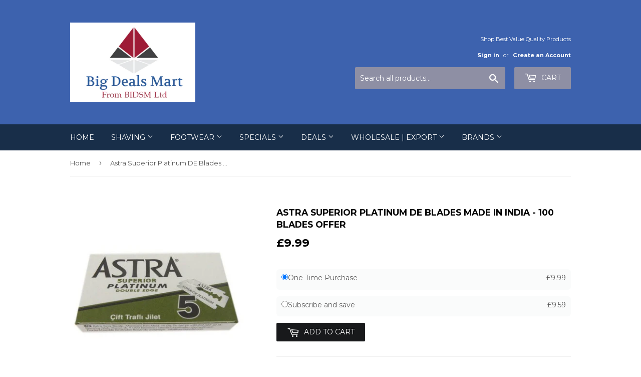

--- FILE ---
content_type: text/html; charset=utf-8
request_url: https://bigdealsmart.com/products/copy-of-astra-superior-platinum-de-blades-made-in-india-5000-blades
body_size: 15245
content:
<!doctype html>
<!--[if lt IE 7]><html class="no-js lt-ie9 lt-ie8 lt-ie7" lang="en"> <![endif]-->
<!--[if IE 7]><html class="no-js lt-ie9 lt-ie8" lang="en"> <![endif]-->
<!--[if IE 8]><html class="no-js lt-ie9" lang="en"> <![endif]-->
<!--[if IE 9 ]><html class="ie9 no-js"> <![endif]-->
<!--[if (gt IE 9)|!(IE)]><!--> <html class="no-touch no-js"> <!--<![endif]-->
<head> 
        <script src='//bigdealsmart.com/cdn/shop/t/5/assets/subscription-plan-selector-js.js?v=107938758641373201031678806001' defer='defer' ></script>
        <script id='sealoop_product' type='application/json'>
              {"id":7362476998703,"title":"Astra Superior Platinum DE Blades Made in INDIA - 100 Blades OFFER","handle":"copy-of-astra-superior-platinum-de-blades-made-in-india-5000-blades","description":"\u003cp\u003eAstra Superior Platinum Blades - Now made in INDIA P\u0026amp;G Factory.\u003c\/p\u003e\n\u003cp\u003eItem sold is 100 blades offer, item will be sent flat packed with outer cardboard.\u003c\/p\u003e","published_at":"2023-11-18T15:37:21+00:00","created_at":"2023-11-18T15:31:38+00:00","vendor":"Gillette","type":"Shaving","tags":["Gillette","Razor Blades"],"price":999,"price_min":999,"price_max":999,"available":true,"price_varies":false,"compare_at_price":null,"compare_at_price_min":0,"compare_at_price_max":0,"compare_at_price_varies":false,"variants":[{"id":41886436425775,"title":"Default Title","option1":"Default Title","option2":null,"option3":null,"sku":null,"requires_shipping":true,"taxable":false,"featured_image":null,"available":true,"name":"Astra Superior Platinum DE Blades Made in INDIA - 100 Blades OFFER","public_title":null,"options":["Default Title"],"price":999,"weight":0,"compare_at_price":null,"inventory_quantity":9,"inventory_management":"shopify","inventory_policy":"deny","barcode":null,"requires_selling_plan":false,"selling_plan_allocations":[{"price_adjustments":[{"position":1,"price":959}],"price":959,"compare_at_price":999,"per_delivery_price":959,"selling_plan_id":830799919,"selling_plan_group_id":"b572e08eeb2e96ae27812b452e7044bae578e371"},{"price_adjustments":[{"position":1,"price":979}],"price":979,"compare_at_price":999,"per_delivery_price":979,"selling_plan_id":830832687,"selling_plan_group_id":"b572e08eeb2e96ae27812b452e7044bae578e371"}]}],"images":["\/\/bigdealsmart.com\/cdn\/shop\/files\/1056_15e70d0b-941b-4cf7-a588-6ebae0d2e4b5.jpg?v=1700321973"],"featured_image":"\/\/bigdealsmart.com\/cdn\/shop\/files\/1056_15e70d0b-941b-4cf7-a588-6ebae0d2e4b5.jpg?v=1700321973","options":["Title"],"media":[{"alt":null,"id":25748964835375,"position":1,"preview_image":{"aspect_ratio":1.0,"height":485,"width":485,"src":"\/\/bigdealsmart.com\/cdn\/shop\/files\/1056_15e70d0b-941b-4cf7-a588-6ebae0d2e4b5.jpg?v=1700321973"},"aspect_ratio":1.0,"height":485,"media_type":"image","src":"\/\/bigdealsmart.com\/cdn\/shop\/files\/1056_15e70d0b-941b-4cf7-a588-6ebae0d2e4b5.jpg?v=1700321973","width":485}],"requires_selling_plan":false,"selling_plan_groups":[{"id":"b572e08eeb2e96ae27812b452e7044bae578e371","name":"Subscribe and save","options":[{"name":"Delivery every","position":1,"values":["1 week","4 weeks"]}],"selling_plans":[{"id":830799919,"name":"1 week","description":"","options":[{"name":"Delivery every","position":1,"value":"1 week"}],"recurring_deliveries":true,"price_adjustments":[{"order_count":null,"position":1,"value_type":"percentage","value":4}],"checkout_charge":{"value_type":"percentage","value":100}},{"id":830832687,"name":"4 weeks","description":"","options":[{"name":"Delivery every","position":1,"value":"4 weeks"}],"recurring_deliveries":true,"price_adjustments":[{"order_count":null,"position":1,"value_type":"percentage","value":2}],"checkout_charge":{"value_type":"percentage","value":100}}],"app_id":"auto-subscription"}],"content":"\u003cp\u003eAstra Superior Platinum Blades - Now made in INDIA P\u0026amp;G Factory.\u003c\/p\u003e\n\u003cp\u003eItem sold is 100 blades offer, item will be sent flat packed with outer cardboard.\u003c\/p\u003e"}
        </script>
        <script id='sealoop_product_selected_or_first_variant' type='application/json'>
              41886436425775
        </script>
        <script id='sealoop_money_format' type='application/json'>
            "£{{amount}}"
        </script>
  <script>(function(H){H.className=H.className.replace(/\bno-js\b/,'js')})(document.documentElement)</script>
  <!-- Basic page needs ================================================== -->
  <meta charset="utf-8">
  <meta http-equiv="X-UA-Compatible" content="IE=edge,chrome=1">

  

  <!-- Title and description ================================================== -->
  <title>
  Astra Superior Platinum DE Blades Made in INDIA - 100 Blades OFFER &ndash; BigDealsMart
  </title>


  
    <meta name="description" content="Astra Superior Platinum Blades - Now made in INDIA P&amp;amp;G Factory. Item sold is 100 blades offer, item will be sent flat packed with outer cardboard.">
  

  <!-- Product meta ================================================== -->
  <!-- /snippets/social-meta-tags.liquid -->




<meta property="og:site_name" content="BigDealsMart">
<meta property="og:url" content="https://bigdealsmart.com/products/copy-of-astra-superior-platinum-de-blades-made-in-india-5000-blades">
<meta property="og:title" content="Astra Superior Platinum DE Blades Made in INDIA - 100 Blades OFFER">
<meta property="og:type" content="product">
<meta property="og:description" content="Astra Superior Platinum Blades - Now made in INDIA P&amp;amp;G Factory. Item sold is 100 blades offer, item will be sent flat packed with outer cardboard.">

  <meta property="og:price:amount" content="9.99">
  <meta property="og:price:currency" content="GBP">

<meta property="og:image" content="http://bigdealsmart.com/cdn/shop/files/1056_15e70d0b-941b-4cf7-a588-6ebae0d2e4b5_1200x1200.jpg?v=1700321973">
<meta property="og:image:secure_url" content="https://bigdealsmart.com/cdn/shop/files/1056_15e70d0b-941b-4cf7-a588-6ebae0d2e4b5_1200x1200.jpg?v=1700321973">


<meta name="twitter:card" content="summary_large_image">
<meta name="twitter:title" content="Astra Superior Platinum DE Blades Made in INDIA - 100 Blades OFFER">
<meta name="twitter:description" content="Astra Superior Platinum Blades - Now made in INDIA P&amp;amp;G Factory. Item sold is 100 blades offer, item will be sent flat packed with outer cardboard.">


  <!-- Helpers ================================================== -->
  <link rel="canonical" href="https://bigdealsmart.com/products/copy-of-astra-superior-platinum-de-blades-made-in-india-5000-blades">
  <meta name="viewport" content="width=device-width,initial-scale=1">

  <!-- CSS ================================================== -->
  <link href="//bigdealsmart.com/cdn/shop/t/5/assets/theme.scss.css?v=19890554199544962641700322179" rel="stylesheet" type="text/css" media="all" />
  
  
  
  <link href="//fonts.googleapis.com/css?family=Montserrat:400,700" rel="stylesheet" type="text/css" media="all" />


  


  



  <!-- Header hook for plugins ================================================== -->
  <script>window.performance && window.performance.mark && window.performance.mark('shopify.content_for_header.start');</script><meta name="google-site-verification" content="mSD6EL30hCfo2zFIyL_Zj7GzAar5Jkggo96-map6J1A">
<meta id="shopify-digital-wallet" name="shopify-digital-wallet" content="/25409326/digital_wallets/dialog">
<meta name="shopify-checkout-api-token" content="ddeeb5d7e42dd6428dee66711fe8c3be">
<meta id="in-context-paypal-metadata" data-shop-id="25409326" data-venmo-supported="false" data-environment="production" data-locale="en_US" data-paypal-v4="true" data-currency="GBP">
<link rel="alternate" type="application/json+oembed" href="https://bigdealsmart.com/products/copy-of-astra-superior-platinum-de-blades-made-in-india-5000-blades.oembed">
<script async="async" src="/checkouts/internal/preloads.js?locale=en-GB"></script>
<link rel="preconnect" href="https://shop.app" crossorigin="anonymous">
<script async="async" src="https://shop.app/checkouts/internal/preloads.js?locale=en-GB&shop_id=25409326" crossorigin="anonymous"></script>
<script id="apple-pay-shop-capabilities" type="application/json">{"shopId":25409326,"countryCode":"GB","currencyCode":"GBP","merchantCapabilities":["supports3DS"],"merchantId":"gid:\/\/shopify\/Shop\/25409326","merchantName":"BigDealsMart","requiredBillingContactFields":["postalAddress","email","phone"],"requiredShippingContactFields":["postalAddress","email","phone"],"shippingType":"shipping","supportedNetworks":["visa","maestro","masterCard","amex","discover","elo"],"total":{"type":"pending","label":"BigDealsMart","amount":"1.00"},"shopifyPaymentsEnabled":true,"supportsSubscriptions":true}</script>
<script id="shopify-features" type="application/json">{"accessToken":"ddeeb5d7e42dd6428dee66711fe8c3be","betas":["rich-media-storefront-analytics"],"domain":"bigdealsmart.com","predictiveSearch":true,"shopId":25409326,"locale":"en"}</script>
<script>var Shopify = Shopify || {};
Shopify.shop = "bigdealsmart.myshopify.com";
Shopify.locale = "en";
Shopify.currency = {"active":"GBP","rate":"1.0"};
Shopify.country = "GB";
Shopify.theme = {"name":"Supply","id":7724204070,"schema_name":"Supply","schema_version":"2.8.0","theme_store_id":679,"role":"main"};
Shopify.theme.handle = "null";
Shopify.theme.style = {"id":null,"handle":null};
Shopify.cdnHost = "bigdealsmart.com/cdn";
Shopify.routes = Shopify.routes || {};
Shopify.routes.root = "/";</script>
<script type="module">!function(o){(o.Shopify=o.Shopify||{}).modules=!0}(window);</script>
<script>!function(o){function n(){var o=[];function n(){o.push(Array.prototype.slice.apply(arguments))}return n.q=o,n}var t=o.Shopify=o.Shopify||{};t.loadFeatures=n(),t.autoloadFeatures=n()}(window);</script>
<script>
  window.ShopifyPay = window.ShopifyPay || {};
  window.ShopifyPay.apiHost = "shop.app\/pay";
  window.ShopifyPay.redirectState = null;
</script>
<script id="shop-js-analytics" type="application/json">{"pageType":"product"}</script>
<script defer="defer" async type="module" src="//bigdealsmart.com/cdn/shopifycloud/shop-js/modules/v2/client.init-shop-cart-sync_BApSsMSl.en.esm.js"></script>
<script defer="defer" async type="module" src="//bigdealsmart.com/cdn/shopifycloud/shop-js/modules/v2/chunk.common_CBoos6YZ.esm.js"></script>
<script type="module">
  await import("//bigdealsmart.com/cdn/shopifycloud/shop-js/modules/v2/client.init-shop-cart-sync_BApSsMSl.en.esm.js");
await import("//bigdealsmart.com/cdn/shopifycloud/shop-js/modules/v2/chunk.common_CBoos6YZ.esm.js");

  window.Shopify.SignInWithShop?.initShopCartSync?.({"fedCMEnabled":true,"windoidEnabled":true});

</script>
<script>
  window.Shopify = window.Shopify || {};
  if (!window.Shopify.featureAssets) window.Shopify.featureAssets = {};
  window.Shopify.featureAssets['shop-js'] = {"shop-cart-sync":["modules/v2/client.shop-cart-sync_DJczDl9f.en.esm.js","modules/v2/chunk.common_CBoos6YZ.esm.js"],"init-fed-cm":["modules/v2/client.init-fed-cm_BzwGC0Wi.en.esm.js","modules/v2/chunk.common_CBoos6YZ.esm.js"],"init-windoid":["modules/v2/client.init-windoid_BS26ThXS.en.esm.js","modules/v2/chunk.common_CBoos6YZ.esm.js"],"shop-cash-offers":["modules/v2/client.shop-cash-offers_DthCPNIO.en.esm.js","modules/v2/chunk.common_CBoos6YZ.esm.js","modules/v2/chunk.modal_Bu1hFZFC.esm.js"],"shop-button":["modules/v2/client.shop-button_D_JX508o.en.esm.js","modules/v2/chunk.common_CBoos6YZ.esm.js"],"init-shop-email-lookup-coordinator":["modules/v2/client.init-shop-email-lookup-coordinator_DFwWcvrS.en.esm.js","modules/v2/chunk.common_CBoos6YZ.esm.js"],"shop-toast-manager":["modules/v2/client.shop-toast-manager_tEhgP2F9.en.esm.js","modules/v2/chunk.common_CBoos6YZ.esm.js"],"shop-login-button":["modules/v2/client.shop-login-button_DwLgFT0K.en.esm.js","modules/v2/chunk.common_CBoos6YZ.esm.js","modules/v2/chunk.modal_Bu1hFZFC.esm.js"],"avatar":["modules/v2/client.avatar_BTnouDA3.en.esm.js"],"init-shop-cart-sync":["modules/v2/client.init-shop-cart-sync_BApSsMSl.en.esm.js","modules/v2/chunk.common_CBoos6YZ.esm.js"],"pay-button":["modules/v2/client.pay-button_BuNmcIr_.en.esm.js","modules/v2/chunk.common_CBoos6YZ.esm.js"],"init-shop-for-new-customer-accounts":["modules/v2/client.init-shop-for-new-customer-accounts_DrjXSI53.en.esm.js","modules/v2/client.shop-login-button_DwLgFT0K.en.esm.js","modules/v2/chunk.common_CBoos6YZ.esm.js","modules/v2/chunk.modal_Bu1hFZFC.esm.js"],"init-customer-accounts-sign-up":["modules/v2/client.init-customer-accounts-sign-up_TlVCiykN.en.esm.js","modules/v2/client.shop-login-button_DwLgFT0K.en.esm.js","modules/v2/chunk.common_CBoos6YZ.esm.js","modules/v2/chunk.modal_Bu1hFZFC.esm.js"],"shop-follow-button":["modules/v2/client.shop-follow-button_C5D3XtBb.en.esm.js","modules/v2/chunk.common_CBoos6YZ.esm.js","modules/v2/chunk.modal_Bu1hFZFC.esm.js"],"checkout-modal":["modules/v2/client.checkout-modal_8TC_1FUY.en.esm.js","modules/v2/chunk.common_CBoos6YZ.esm.js","modules/v2/chunk.modal_Bu1hFZFC.esm.js"],"init-customer-accounts":["modules/v2/client.init-customer-accounts_C0Oh2ljF.en.esm.js","modules/v2/client.shop-login-button_DwLgFT0K.en.esm.js","modules/v2/chunk.common_CBoos6YZ.esm.js","modules/v2/chunk.modal_Bu1hFZFC.esm.js"],"lead-capture":["modules/v2/client.lead-capture_Cq0gfm7I.en.esm.js","modules/v2/chunk.common_CBoos6YZ.esm.js","modules/v2/chunk.modal_Bu1hFZFC.esm.js"],"shop-login":["modules/v2/client.shop-login_BmtnoEUo.en.esm.js","modules/v2/chunk.common_CBoos6YZ.esm.js","modules/v2/chunk.modal_Bu1hFZFC.esm.js"],"payment-terms":["modules/v2/client.payment-terms_BHOWV7U_.en.esm.js","modules/v2/chunk.common_CBoos6YZ.esm.js","modules/v2/chunk.modal_Bu1hFZFC.esm.js"]};
</script>
<script id="__st">var __st={"a":25409326,"offset":0,"reqid":"be3c5a56-f34c-4867-850b-80a0e60f501c-1768878569","pageurl":"bigdealsmart.com\/products\/copy-of-astra-superior-platinum-de-blades-made-in-india-5000-blades","u":"81301e6798b2","p":"product","rtyp":"product","rid":7362476998703};</script>
<script>window.ShopifyPaypalV4VisibilityTracking = true;</script>
<script id="captcha-bootstrap">!function(){'use strict';const t='contact',e='account',n='new_comment',o=[[t,t],['blogs',n],['comments',n],[t,'customer']],c=[[e,'customer_login'],[e,'guest_login'],[e,'recover_customer_password'],[e,'create_customer']],r=t=>t.map((([t,e])=>`form[action*='/${t}']:not([data-nocaptcha='true']) input[name='form_type'][value='${e}']`)).join(','),a=t=>()=>t?[...document.querySelectorAll(t)].map((t=>t.form)):[];function s(){const t=[...o],e=r(t);return a(e)}const i='password',u='form_key',d=['recaptcha-v3-token','g-recaptcha-response','h-captcha-response',i],f=()=>{try{return window.sessionStorage}catch{return}},m='__shopify_v',_=t=>t.elements[u];function p(t,e,n=!1){try{const o=window.sessionStorage,c=JSON.parse(o.getItem(e)),{data:r}=function(t){const{data:e,action:n}=t;return t[m]||n?{data:e,action:n}:{data:t,action:n}}(c);for(const[e,n]of Object.entries(r))t.elements[e]&&(t.elements[e].value=n);n&&o.removeItem(e)}catch(o){console.error('form repopulation failed',{error:o})}}const l='form_type',E='cptcha';function T(t){t.dataset[E]=!0}const w=window,h=w.document,L='Shopify',v='ce_forms',y='captcha';let A=!1;((t,e)=>{const n=(g='f06e6c50-85a8-45c8-87d0-21a2b65856fe',I='https://cdn.shopify.com/shopifycloud/storefront-forms-hcaptcha/ce_storefront_forms_captcha_hcaptcha.v1.5.2.iife.js',D={infoText:'Protected by hCaptcha',privacyText:'Privacy',termsText:'Terms'},(t,e,n)=>{const o=w[L][v],c=o.bindForm;if(c)return c(t,g,e,D).then(n);var r;o.q.push([[t,g,e,D],n]),r=I,A||(h.body.append(Object.assign(h.createElement('script'),{id:'captcha-provider',async:!0,src:r})),A=!0)});var g,I,D;w[L]=w[L]||{},w[L][v]=w[L][v]||{},w[L][v].q=[],w[L][y]=w[L][y]||{},w[L][y].protect=function(t,e){n(t,void 0,e),T(t)},Object.freeze(w[L][y]),function(t,e,n,w,h,L){const[v,y,A,g]=function(t,e,n){const i=e?o:[],u=t?c:[],d=[...i,...u],f=r(d),m=r(i),_=r(d.filter((([t,e])=>n.includes(e))));return[a(f),a(m),a(_),s()]}(w,h,L),I=t=>{const e=t.target;return e instanceof HTMLFormElement?e:e&&e.form},D=t=>v().includes(t);t.addEventListener('submit',(t=>{const e=I(t);if(!e)return;const n=D(e)&&!e.dataset.hcaptchaBound&&!e.dataset.recaptchaBound,o=_(e),c=g().includes(e)&&(!o||!o.value);(n||c)&&t.preventDefault(),c&&!n&&(function(t){try{if(!f())return;!function(t){const e=f();if(!e)return;const n=_(t);if(!n)return;const o=n.value;o&&e.removeItem(o)}(t);const e=Array.from(Array(32),(()=>Math.random().toString(36)[2])).join('');!function(t,e){_(t)||t.append(Object.assign(document.createElement('input'),{type:'hidden',name:u})),t.elements[u].value=e}(t,e),function(t,e){const n=f();if(!n)return;const o=[...t.querySelectorAll(`input[type='${i}']`)].map((({name:t})=>t)),c=[...d,...o],r={};for(const[a,s]of new FormData(t).entries())c.includes(a)||(r[a]=s);n.setItem(e,JSON.stringify({[m]:1,action:t.action,data:r}))}(t,e)}catch(e){console.error('failed to persist form',e)}}(e),e.submit())}));const S=(t,e)=>{t&&!t.dataset[E]&&(n(t,e.some((e=>e===t))),T(t))};for(const o of['focusin','change'])t.addEventListener(o,(t=>{const e=I(t);D(e)&&S(e,y())}));const B=e.get('form_key'),M=e.get(l),P=B&&M;t.addEventListener('DOMContentLoaded',(()=>{const t=y();if(P)for(const e of t)e.elements[l].value===M&&p(e,B);[...new Set([...A(),...v().filter((t=>'true'===t.dataset.shopifyCaptcha))])].forEach((e=>S(e,t)))}))}(h,new URLSearchParams(w.location.search),n,t,e,['guest_login'])})(!0,!0)}();</script>
<script integrity="sha256-4kQ18oKyAcykRKYeNunJcIwy7WH5gtpwJnB7kiuLZ1E=" data-source-attribution="shopify.loadfeatures" defer="defer" src="//bigdealsmart.com/cdn/shopifycloud/storefront/assets/storefront/load_feature-a0a9edcb.js" crossorigin="anonymous"></script>
<script crossorigin="anonymous" defer="defer" src="//bigdealsmart.com/cdn/shopifycloud/storefront/assets/shopify_pay/storefront-65b4c6d7.js?v=20250812"></script>
<script data-source-attribution="shopify.dynamic_checkout.dynamic.init">var Shopify=Shopify||{};Shopify.PaymentButton=Shopify.PaymentButton||{isStorefrontPortableWallets:!0,init:function(){window.Shopify.PaymentButton.init=function(){};var t=document.createElement("script");t.src="https://bigdealsmart.com/cdn/shopifycloud/portable-wallets/latest/portable-wallets.en.js",t.type="module",document.head.appendChild(t)}};
</script>
<script data-source-attribution="shopify.dynamic_checkout.buyer_consent">
  function portableWalletsHideBuyerConsent(e){var t=document.getElementById("shopify-buyer-consent"),n=document.getElementById("shopify-subscription-policy-button");t&&n&&(t.classList.add("hidden"),t.setAttribute("aria-hidden","true"),n.removeEventListener("click",e))}function portableWalletsShowBuyerConsent(e){var t=document.getElementById("shopify-buyer-consent"),n=document.getElementById("shopify-subscription-policy-button");t&&n&&(t.classList.remove("hidden"),t.removeAttribute("aria-hidden"),n.addEventListener("click",e))}window.Shopify?.PaymentButton&&(window.Shopify.PaymentButton.hideBuyerConsent=portableWalletsHideBuyerConsent,window.Shopify.PaymentButton.showBuyerConsent=portableWalletsShowBuyerConsent);
</script>
<script data-source-attribution="shopify.dynamic_checkout.cart.bootstrap">document.addEventListener("DOMContentLoaded",(function(){function t(){return document.querySelector("shopify-accelerated-checkout-cart, shopify-accelerated-checkout")}if(t())Shopify.PaymentButton.init();else{new MutationObserver((function(e,n){t()&&(Shopify.PaymentButton.init(),n.disconnect())})).observe(document.body,{childList:!0,subtree:!0})}}));
</script>
<link id="shopify-accelerated-checkout-styles" rel="stylesheet" media="screen" href="https://bigdealsmart.com/cdn/shopifycloud/portable-wallets/latest/accelerated-checkout-backwards-compat.css" crossorigin="anonymous">
<style id="shopify-accelerated-checkout-cart">
        #shopify-buyer-consent {
  margin-top: 1em;
  display: inline-block;
  width: 100%;
}

#shopify-buyer-consent.hidden {
  display: none;
}

#shopify-subscription-policy-button {
  background: none;
  border: none;
  padding: 0;
  text-decoration: underline;
  font-size: inherit;
  cursor: pointer;
}

#shopify-subscription-policy-button::before {
  box-shadow: none;
}

      </style>

<script>window.performance && window.performance.mark && window.performance.mark('shopify.content_for_header.end');</script>

  

<!--[if lt IE 9]>
<script src="//cdnjs.cloudflare.com/ajax/libs/html5shiv/3.7.2/html5shiv.min.js" type="text/javascript"></script>
<script src="//bigdealsmart.com/cdn/shop/t/5/assets/respond.min.js?v=248" type="text/javascript"></script>
<link href="//bigdealsmart.com/cdn/shop/t/5/assets/respond-proxy.html" id="respond-proxy" rel="respond-proxy" />
<link href="//bigdealsmart.com/search?q=d485ba7cbd283430ae74ef7a353a1e9e" id="respond-redirect" rel="respond-redirect" />
<script src="//bigdealsmart.com/search?q=d485ba7cbd283430ae74ef7a353a1e9e" type="text/javascript"></script>
<![endif]-->
<!--[if (lte IE 9) ]><script src="//bigdealsmart.com/cdn/shop/t/5/assets/match-media.min.js?v=248" type="text/javascript"></script><![endif]-->


  
  

  <script src="//bigdealsmart.com/cdn/shop/t/5/assets/jquery-2.2.3.min.js?v=58211863146907186831510435734" type="text/javascript"></script>

  <!--[if (gt IE 9)|!(IE)]><!--><script src="//bigdealsmart.com/cdn/shop/t/5/assets/lazysizes.min.js?v=8147953233334221341510435734" async="async"></script><!--<![endif]-->
  <!--[if lte IE 9]><script src="//bigdealsmart.com/cdn/shop/t/5/assets/lazysizes.min.js?v=8147953233334221341510435734"></script><![endif]-->

  <!--[if (gt IE 9)|!(IE)]><!--><script src="//bigdealsmart.com/cdn/shop/t/5/assets/vendor.js?v=36052345436231778671510435735" defer="defer"></script><!--<![endif]-->
  <!--[if lte IE 9]><script src="//bigdealsmart.com/cdn/shop/t/5/assets/vendor.js?v=36052345436231778671510435735"></script><![endif]-->

  <!--[if (gt IE 9)|!(IE)]><!--><script src="//bigdealsmart.com/cdn/shop/t/5/assets/theme.js?v=118041280523733395041510614210" defer="defer"></script><!--<![endif]-->
  <!--[if lte IE 9]><script src="//bigdealsmart.com/cdn/shop/t/5/assets/theme.js?v=118041280523733395041510614210"></script><![endif]-->


<link href="https://monorail-edge.shopifysvc.com" rel="dns-prefetch">
<script>(function(){if ("sendBeacon" in navigator && "performance" in window) {try {var session_token_from_headers = performance.getEntriesByType('navigation')[0].serverTiming.find(x => x.name == '_s').description;} catch {var session_token_from_headers = undefined;}var session_cookie_matches = document.cookie.match(/_shopify_s=([^;]*)/);var session_token_from_cookie = session_cookie_matches && session_cookie_matches.length === 2 ? session_cookie_matches[1] : "";var session_token = session_token_from_headers || session_token_from_cookie || "";function handle_abandonment_event(e) {var entries = performance.getEntries().filter(function(entry) {return /monorail-edge.shopifysvc.com/.test(entry.name);});if (!window.abandonment_tracked && entries.length === 0) {window.abandonment_tracked = true;var currentMs = Date.now();var navigation_start = performance.timing.navigationStart;var payload = {shop_id: 25409326,url: window.location.href,navigation_start,duration: currentMs - navigation_start,session_token,page_type: "product"};window.navigator.sendBeacon("https://monorail-edge.shopifysvc.com/v1/produce", JSON.stringify({schema_id: "online_store_buyer_site_abandonment/1.1",payload: payload,metadata: {event_created_at_ms: currentMs,event_sent_at_ms: currentMs}}));}}window.addEventListener('pagehide', handle_abandonment_event);}}());</script>
<script id="web-pixels-manager-setup">(function e(e,d,r,n,o){if(void 0===o&&(o={}),!Boolean(null===(a=null===(i=window.Shopify)||void 0===i?void 0:i.analytics)||void 0===a?void 0:a.replayQueue)){var i,a;window.Shopify=window.Shopify||{};var t=window.Shopify;t.analytics=t.analytics||{};var s=t.analytics;s.replayQueue=[],s.publish=function(e,d,r){return s.replayQueue.push([e,d,r]),!0};try{self.performance.mark("wpm:start")}catch(e){}var l=function(){var e={modern:/Edge?\/(1{2}[4-9]|1[2-9]\d|[2-9]\d{2}|\d{4,})\.\d+(\.\d+|)|Firefox\/(1{2}[4-9]|1[2-9]\d|[2-9]\d{2}|\d{4,})\.\d+(\.\d+|)|Chrom(ium|e)\/(9{2}|\d{3,})\.\d+(\.\d+|)|(Maci|X1{2}).+ Version\/(15\.\d+|(1[6-9]|[2-9]\d|\d{3,})\.\d+)([,.]\d+|)( \(\w+\)|)( Mobile\/\w+|) Safari\/|Chrome.+OPR\/(9{2}|\d{3,})\.\d+\.\d+|(CPU[ +]OS|iPhone[ +]OS|CPU[ +]iPhone|CPU IPhone OS|CPU iPad OS)[ +]+(15[._]\d+|(1[6-9]|[2-9]\d|\d{3,})[._]\d+)([._]\d+|)|Android:?[ /-](13[3-9]|1[4-9]\d|[2-9]\d{2}|\d{4,})(\.\d+|)(\.\d+|)|Android.+Firefox\/(13[5-9]|1[4-9]\d|[2-9]\d{2}|\d{4,})\.\d+(\.\d+|)|Android.+Chrom(ium|e)\/(13[3-9]|1[4-9]\d|[2-9]\d{2}|\d{4,})\.\d+(\.\d+|)|SamsungBrowser\/([2-9]\d|\d{3,})\.\d+/,legacy:/Edge?\/(1[6-9]|[2-9]\d|\d{3,})\.\d+(\.\d+|)|Firefox\/(5[4-9]|[6-9]\d|\d{3,})\.\d+(\.\d+|)|Chrom(ium|e)\/(5[1-9]|[6-9]\d|\d{3,})\.\d+(\.\d+|)([\d.]+$|.*Safari\/(?![\d.]+ Edge\/[\d.]+$))|(Maci|X1{2}).+ Version\/(10\.\d+|(1[1-9]|[2-9]\d|\d{3,})\.\d+)([,.]\d+|)( \(\w+\)|)( Mobile\/\w+|) Safari\/|Chrome.+OPR\/(3[89]|[4-9]\d|\d{3,})\.\d+\.\d+|(CPU[ +]OS|iPhone[ +]OS|CPU[ +]iPhone|CPU IPhone OS|CPU iPad OS)[ +]+(10[._]\d+|(1[1-9]|[2-9]\d|\d{3,})[._]\d+)([._]\d+|)|Android:?[ /-](13[3-9]|1[4-9]\d|[2-9]\d{2}|\d{4,})(\.\d+|)(\.\d+|)|Mobile Safari.+OPR\/([89]\d|\d{3,})\.\d+\.\d+|Android.+Firefox\/(13[5-9]|1[4-9]\d|[2-9]\d{2}|\d{4,})\.\d+(\.\d+|)|Android.+Chrom(ium|e)\/(13[3-9]|1[4-9]\d|[2-9]\d{2}|\d{4,})\.\d+(\.\d+|)|Android.+(UC? ?Browser|UCWEB|U3)[ /]?(15\.([5-9]|\d{2,})|(1[6-9]|[2-9]\d|\d{3,})\.\d+)\.\d+|SamsungBrowser\/(5\.\d+|([6-9]|\d{2,})\.\d+)|Android.+MQ{2}Browser\/(14(\.(9|\d{2,})|)|(1[5-9]|[2-9]\d|\d{3,})(\.\d+|))(\.\d+|)|K[Aa][Ii]OS\/(3\.\d+|([4-9]|\d{2,})\.\d+)(\.\d+|)/},d=e.modern,r=e.legacy,n=navigator.userAgent;return n.match(d)?"modern":n.match(r)?"legacy":"unknown"}(),u="modern"===l?"modern":"legacy",c=(null!=n?n:{modern:"",legacy:""})[u],f=function(e){return[e.baseUrl,"/wpm","/b",e.hashVersion,"modern"===e.buildTarget?"m":"l",".js"].join("")}({baseUrl:d,hashVersion:r,buildTarget:u}),m=function(e){var d=e.version,r=e.bundleTarget,n=e.surface,o=e.pageUrl,i=e.monorailEndpoint;return{emit:function(e){var a=e.status,t=e.errorMsg,s=(new Date).getTime(),l=JSON.stringify({metadata:{event_sent_at_ms:s},events:[{schema_id:"web_pixels_manager_load/3.1",payload:{version:d,bundle_target:r,page_url:o,status:a,surface:n,error_msg:t},metadata:{event_created_at_ms:s}}]});if(!i)return console&&console.warn&&console.warn("[Web Pixels Manager] No Monorail endpoint provided, skipping logging."),!1;try{return self.navigator.sendBeacon.bind(self.navigator)(i,l)}catch(e){}var u=new XMLHttpRequest;try{return u.open("POST",i,!0),u.setRequestHeader("Content-Type","text/plain"),u.send(l),!0}catch(e){return console&&console.warn&&console.warn("[Web Pixels Manager] Got an unhandled error while logging to Monorail."),!1}}}}({version:r,bundleTarget:l,surface:e.surface,pageUrl:self.location.href,monorailEndpoint:e.monorailEndpoint});try{o.browserTarget=l,function(e){var d=e.src,r=e.async,n=void 0===r||r,o=e.onload,i=e.onerror,a=e.sri,t=e.scriptDataAttributes,s=void 0===t?{}:t,l=document.createElement("script"),u=document.querySelector("head"),c=document.querySelector("body");if(l.async=n,l.src=d,a&&(l.integrity=a,l.crossOrigin="anonymous"),s)for(var f in s)if(Object.prototype.hasOwnProperty.call(s,f))try{l.dataset[f]=s[f]}catch(e){}if(o&&l.addEventListener("load",o),i&&l.addEventListener("error",i),u)u.appendChild(l);else{if(!c)throw new Error("Did not find a head or body element to append the script");c.appendChild(l)}}({src:f,async:!0,onload:function(){if(!function(){var e,d;return Boolean(null===(d=null===(e=window.Shopify)||void 0===e?void 0:e.analytics)||void 0===d?void 0:d.initialized)}()){var d=window.webPixelsManager.init(e)||void 0;if(d){var r=window.Shopify.analytics;r.replayQueue.forEach((function(e){var r=e[0],n=e[1],o=e[2];d.publishCustomEvent(r,n,o)})),r.replayQueue=[],r.publish=d.publishCustomEvent,r.visitor=d.visitor,r.initialized=!0}}},onerror:function(){return m.emit({status:"failed",errorMsg:"".concat(f," has failed to load")})},sri:function(e){var d=/^sha384-[A-Za-z0-9+/=]+$/;return"string"==typeof e&&d.test(e)}(c)?c:"",scriptDataAttributes:o}),m.emit({status:"loading"})}catch(e){m.emit({status:"failed",errorMsg:(null==e?void 0:e.message)||"Unknown error"})}}})({shopId: 25409326,storefrontBaseUrl: "https://bigdealsmart.com",extensionsBaseUrl: "https://extensions.shopifycdn.com/cdn/shopifycloud/web-pixels-manager",monorailEndpoint: "https://monorail-edge.shopifysvc.com/unstable/produce_batch",surface: "storefront-renderer",enabledBetaFlags: ["2dca8a86"],webPixelsConfigList: [{"id":"941523330","configuration":"{\"config\":\"{\\\"google_tag_ids\\\":[\\\"GT-PHX2567\\\"],\\\"target_country\\\":\\\"GB\\\",\\\"gtag_events\\\":[{\\\"type\\\":\\\"view_item\\\",\\\"action_label\\\":\\\"MC-WFMC47Z9JF\\\"},{\\\"type\\\":\\\"purchase\\\",\\\"action_label\\\":\\\"MC-WFMC47Z9JF\\\"},{\\\"type\\\":\\\"page_view\\\",\\\"action_label\\\":\\\"MC-WFMC47Z9JF\\\"}],\\\"enable_monitoring_mode\\\":false}\"}","eventPayloadVersion":"v1","runtimeContext":"OPEN","scriptVersion":"b2a88bafab3e21179ed38636efcd8a93","type":"APP","apiClientId":1780363,"privacyPurposes":[],"dataSharingAdjustments":{"protectedCustomerApprovalScopes":["read_customer_address","read_customer_email","read_customer_name","read_customer_personal_data","read_customer_phone"]}},{"id":"shopify-app-pixel","configuration":"{}","eventPayloadVersion":"v1","runtimeContext":"STRICT","scriptVersion":"0450","apiClientId":"shopify-pixel","type":"APP","privacyPurposes":["ANALYTICS","MARKETING"]},{"id":"shopify-custom-pixel","eventPayloadVersion":"v1","runtimeContext":"LAX","scriptVersion":"0450","apiClientId":"shopify-pixel","type":"CUSTOM","privacyPurposes":["ANALYTICS","MARKETING"]}],isMerchantRequest: false,initData: {"shop":{"name":"BigDealsMart","paymentSettings":{"currencyCode":"GBP"},"myshopifyDomain":"bigdealsmart.myshopify.com","countryCode":"GB","storefrontUrl":"https:\/\/bigdealsmart.com"},"customer":null,"cart":null,"checkout":null,"productVariants":[{"price":{"amount":9.99,"currencyCode":"GBP"},"product":{"title":"Astra Superior Platinum DE Blades Made in INDIA - 100 Blades OFFER","vendor":"Gillette","id":"7362476998703","untranslatedTitle":"Astra Superior Platinum DE Blades Made in INDIA - 100 Blades OFFER","url":"\/products\/copy-of-astra-superior-platinum-de-blades-made-in-india-5000-blades","type":"Shaving"},"id":"41886436425775","image":{"src":"\/\/bigdealsmart.com\/cdn\/shop\/files\/1056_15e70d0b-941b-4cf7-a588-6ebae0d2e4b5.jpg?v=1700321973"},"sku":null,"title":"Default Title","untranslatedTitle":"Default Title"}],"purchasingCompany":null},},"https://bigdealsmart.com/cdn","fcfee988w5aeb613cpc8e4bc33m6693e112",{"modern":"","legacy":""},{"shopId":"25409326","storefrontBaseUrl":"https:\/\/bigdealsmart.com","extensionBaseUrl":"https:\/\/extensions.shopifycdn.com\/cdn\/shopifycloud\/web-pixels-manager","surface":"storefront-renderer","enabledBetaFlags":"[\"2dca8a86\"]","isMerchantRequest":"false","hashVersion":"fcfee988w5aeb613cpc8e4bc33m6693e112","publish":"custom","events":"[[\"page_viewed\",{}],[\"product_viewed\",{\"productVariant\":{\"price\":{\"amount\":9.99,\"currencyCode\":\"GBP\"},\"product\":{\"title\":\"Astra Superior Platinum DE Blades Made in INDIA - 100 Blades OFFER\",\"vendor\":\"Gillette\",\"id\":\"7362476998703\",\"untranslatedTitle\":\"Astra Superior Platinum DE Blades Made in INDIA - 100 Blades OFFER\",\"url\":\"\/products\/copy-of-astra-superior-platinum-de-blades-made-in-india-5000-blades\",\"type\":\"Shaving\"},\"id\":\"41886436425775\",\"image\":{\"src\":\"\/\/bigdealsmart.com\/cdn\/shop\/files\/1056_15e70d0b-941b-4cf7-a588-6ebae0d2e4b5.jpg?v=1700321973\"},\"sku\":null,\"title\":\"Default Title\",\"untranslatedTitle\":\"Default Title\"}}]]"});</script><script>
  window.ShopifyAnalytics = window.ShopifyAnalytics || {};
  window.ShopifyAnalytics.meta = window.ShopifyAnalytics.meta || {};
  window.ShopifyAnalytics.meta.currency = 'GBP';
  var meta = {"product":{"id":7362476998703,"gid":"gid:\/\/shopify\/Product\/7362476998703","vendor":"Gillette","type":"Shaving","handle":"copy-of-astra-superior-platinum-de-blades-made-in-india-5000-blades","variants":[{"id":41886436425775,"price":999,"name":"Astra Superior Platinum DE Blades Made in INDIA - 100 Blades OFFER","public_title":null,"sku":null}],"remote":false},"page":{"pageType":"product","resourceType":"product","resourceId":7362476998703,"requestId":"be3c5a56-f34c-4867-850b-80a0e60f501c-1768878569"}};
  for (var attr in meta) {
    window.ShopifyAnalytics.meta[attr] = meta[attr];
  }
</script>
<script class="analytics">
  (function () {
    var customDocumentWrite = function(content) {
      var jquery = null;

      if (window.jQuery) {
        jquery = window.jQuery;
      } else if (window.Checkout && window.Checkout.$) {
        jquery = window.Checkout.$;
      }

      if (jquery) {
        jquery('body').append(content);
      }
    };

    var hasLoggedConversion = function(token) {
      if (token) {
        return document.cookie.indexOf('loggedConversion=' + token) !== -1;
      }
      return false;
    }

    var setCookieIfConversion = function(token) {
      if (token) {
        var twoMonthsFromNow = new Date(Date.now());
        twoMonthsFromNow.setMonth(twoMonthsFromNow.getMonth() + 2);

        document.cookie = 'loggedConversion=' + token + '; expires=' + twoMonthsFromNow;
      }
    }

    var trekkie = window.ShopifyAnalytics.lib = window.trekkie = window.trekkie || [];
    if (trekkie.integrations) {
      return;
    }
    trekkie.methods = [
      'identify',
      'page',
      'ready',
      'track',
      'trackForm',
      'trackLink'
    ];
    trekkie.factory = function(method) {
      return function() {
        var args = Array.prototype.slice.call(arguments);
        args.unshift(method);
        trekkie.push(args);
        return trekkie;
      };
    };
    for (var i = 0; i < trekkie.methods.length; i++) {
      var key = trekkie.methods[i];
      trekkie[key] = trekkie.factory(key);
    }
    trekkie.load = function(config) {
      trekkie.config = config || {};
      trekkie.config.initialDocumentCookie = document.cookie;
      var first = document.getElementsByTagName('script')[0];
      var script = document.createElement('script');
      script.type = 'text/javascript';
      script.onerror = function(e) {
        var scriptFallback = document.createElement('script');
        scriptFallback.type = 'text/javascript';
        scriptFallback.onerror = function(error) {
                var Monorail = {
      produce: function produce(monorailDomain, schemaId, payload) {
        var currentMs = new Date().getTime();
        var event = {
          schema_id: schemaId,
          payload: payload,
          metadata: {
            event_created_at_ms: currentMs,
            event_sent_at_ms: currentMs
          }
        };
        return Monorail.sendRequest("https://" + monorailDomain + "/v1/produce", JSON.stringify(event));
      },
      sendRequest: function sendRequest(endpointUrl, payload) {
        // Try the sendBeacon API
        if (window && window.navigator && typeof window.navigator.sendBeacon === 'function' && typeof window.Blob === 'function' && !Monorail.isIos12()) {
          var blobData = new window.Blob([payload], {
            type: 'text/plain'
          });

          if (window.navigator.sendBeacon(endpointUrl, blobData)) {
            return true;
          } // sendBeacon was not successful

        } // XHR beacon

        var xhr = new XMLHttpRequest();

        try {
          xhr.open('POST', endpointUrl);
          xhr.setRequestHeader('Content-Type', 'text/plain');
          xhr.send(payload);
        } catch (e) {
          console.log(e);
        }

        return false;
      },
      isIos12: function isIos12() {
        return window.navigator.userAgent.lastIndexOf('iPhone; CPU iPhone OS 12_') !== -1 || window.navigator.userAgent.lastIndexOf('iPad; CPU OS 12_') !== -1;
      }
    };
    Monorail.produce('monorail-edge.shopifysvc.com',
      'trekkie_storefront_load_errors/1.1',
      {shop_id: 25409326,
      theme_id: 7724204070,
      app_name: "storefront",
      context_url: window.location.href,
      source_url: "//bigdealsmart.com/cdn/s/trekkie.storefront.cd680fe47e6c39ca5d5df5f0a32d569bc48c0f27.min.js"});

        };
        scriptFallback.async = true;
        scriptFallback.src = '//bigdealsmart.com/cdn/s/trekkie.storefront.cd680fe47e6c39ca5d5df5f0a32d569bc48c0f27.min.js';
        first.parentNode.insertBefore(scriptFallback, first);
      };
      script.async = true;
      script.src = '//bigdealsmart.com/cdn/s/trekkie.storefront.cd680fe47e6c39ca5d5df5f0a32d569bc48c0f27.min.js';
      first.parentNode.insertBefore(script, first);
    };
    trekkie.load(
      {"Trekkie":{"appName":"storefront","development":false,"defaultAttributes":{"shopId":25409326,"isMerchantRequest":null,"themeId":7724204070,"themeCityHash":"12048255422389610332","contentLanguage":"en","currency":"GBP","eventMetadataId":"3bdcb6eb-b035-441c-99e2-9fbb6f8bb2d1"},"isServerSideCookieWritingEnabled":true,"monorailRegion":"shop_domain","enabledBetaFlags":["65f19447"]},"Session Attribution":{},"S2S":{"facebookCapiEnabled":false,"source":"trekkie-storefront-renderer","apiClientId":580111}}
    );

    var loaded = false;
    trekkie.ready(function() {
      if (loaded) return;
      loaded = true;

      window.ShopifyAnalytics.lib = window.trekkie;

      var originalDocumentWrite = document.write;
      document.write = customDocumentWrite;
      try { window.ShopifyAnalytics.merchantGoogleAnalytics.call(this); } catch(error) {};
      document.write = originalDocumentWrite;

      window.ShopifyAnalytics.lib.page(null,{"pageType":"product","resourceType":"product","resourceId":7362476998703,"requestId":"be3c5a56-f34c-4867-850b-80a0e60f501c-1768878569","shopifyEmitted":true});

      var match = window.location.pathname.match(/checkouts\/(.+)\/(thank_you|post_purchase)/)
      var token = match? match[1]: undefined;
      if (!hasLoggedConversion(token)) {
        setCookieIfConversion(token);
        window.ShopifyAnalytics.lib.track("Viewed Product",{"currency":"GBP","variantId":41886436425775,"productId":7362476998703,"productGid":"gid:\/\/shopify\/Product\/7362476998703","name":"Astra Superior Platinum DE Blades Made in INDIA - 100 Blades OFFER","price":"9.99","sku":null,"brand":"Gillette","variant":null,"category":"Shaving","nonInteraction":true,"remote":false},undefined,undefined,{"shopifyEmitted":true});
      window.ShopifyAnalytics.lib.track("monorail:\/\/trekkie_storefront_viewed_product\/1.1",{"currency":"GBP","variantId":41886436425775,"productId":7362476998703,"productGid":"gid:\/\/shopify\/Product\/7362476998703","name":"Astra Superior Platinum DE Blades Made in INDIA - 100 Blades OFFER","price":"9.99","sku":null,"brand":"Gillette","variant":null,"category":"Shaving","nonInteraction":true,"remote":false,"referer":"https:\/\/bigdealsmart.com\/products\/copy-of-astra-superior-platinum-de-blades-made-in-india-5000-blades"});
      }
    });


        var eventsListenerScript = document.createElement('script');
        eventsListenerScript.async = true;
        eventsListenerScript.src = "//bigdealsmart.com/cdn/shopifycloud/storefront/assets/shop_events_listener-3da45d37.js";
        document.getElementsByTagName('head')[0].appendChild(eventsListenerScript);

})();</script>
<script
  defer
  src="https://bigdealsmart.com/cdn/shopifycloud/perf-kit/shopify-perf-kit-3.0.4.min.js"
  data-application="storefront-renderer"
  data-shop-id="25409326"
  data-render-region="gcp-us-east1"
  data-page-type="product"
  data-theme-instance-id="7724204070"
  data-theme-name="Supply"
  data-theme-version="2.8.0"
  data-monorail-region="shop_domain"
  data-resource-timing-sampling-rate="10"
  data-shs="true"
  data-shs-beacon="true"
  data-shs-export-with-fetch="true"
  data-shs-logs-sample-rate="1"
  data-shs-beacon-endpoint="https://bigdealsmart.com/api/collect"
></script>
</head>

<body id="astra-superior-platinum-de-blades-made-in-india-100-blades-offer" class="template-product" >

  <div id="shopify-section-header" class="shopify-section header-section"><header class="site-header" role="banner" data-section-id="header" data-section-type="header-section">
  <div class="wrapper">

    <div class="grid--full">
      <div class="grid-item large--one-half">
        
          <div class="h1 header-logo" itemscope itemtype="http://schema.org/Organization">
        
          
          

          <a href="/" itemprop="url">
            <div class="lazyload__image-wrapper no-js" style="max-width:250px;">
              <div style="padding-top:63.13932980599647%;">
                <img class="lazyload js"
                  data-src="//bigdealsmart.com/cdn/shop/files/2022_Logo_{width}x.jpg?v=1660494583"
                  data-widths="[180, 360, 540, 720, 900, 1080, 1296, 1512, 1728, 2048]"
                  data-aspectratio="1.5837988826815643"
                  data-sizes="auto"
                  alt="BigDealsMart"
                  style="width:250px;">
              </div>
            </div>
            <noscript>
              
              <img src="//bigdealsmart.com/cdn/shop/files/2022_Logo_250x.jpg?v=1660494583"
                srcset="//bigdealsmart.com/cdn/shop/files/2022_Logo_250x.jpg?v=1660494583 1x, //bigdealsmart.com/cdn/shop/files/2022_Logo_250x@2x.jpg?v=1660494583 2x"
                alt="BigDealsMart"
                itemprop="logo"
                style="max-width:250px;">
            </noscript>
          </a>
          
        
          </div>
        
      </div>

      <div class="grid-item large--one-half text-center large--text-right">
        
          <div class="site-header--text-links">
            
              

                <p>Shop Best Value Quality Products</p>

              
            

            
              <span class="site-header--meta-links medium-down--hide">
                
                  <a href="/account/login" id="customer_login_link">Sign in</a>
                  <span class="site-header--spacer">or</span>
                  <a href="/account/register" id="customer_register_link">Create an Account</a>
                
              </span>
            
          </div>

          <br class="medium-down--hide">
        

        <form action="/search" method="get" class="search-bar" role="search">
  <input type="hidden" name="type" value="product">

  <input type="search" name="q" value="" placeholder="Search all products..." aria-label="Search all products...">
  <button type="submit" class="search-bar--submit icon-fallback-text">
    <span class="icon icon-search" aria-hidden="true"></span>
    <span class="fallback-text">Search</span>
  </button>
</form>


        <a href="/cart" class="header-cart-btn cart-toggle">
          <span class="icon icon-cart"></span>
          Cart <span class="cart-count cart-badge--desktop hidden-count">0</span>
        </a>
      </div>
    </div>

  </div>
</header>

<nav class="nav-bar" role="navigation">
  <div class="wrapper">
    <form action="/search" method="get" class="search-bar" role="search">
  <input type="hidden" name="type" value="product">

  <input type="search" name="q" value="" placeholder="Search all products..." aria-label="Search all products...">
  <button type="submit" class="search-bar--submit icon-fallback-text">
    <span class="icon icon-search" aria-hidden="true"></span>
    <span class="fallback-text">Search</span>
  </button>
</form>

    <ul class="site-nav" id="accessibleNav">
  
  
    
    
      <li >
        <a href="/">Home</a>
      </li>
    
  
    
    
      <li class="site-nav--has-dropdown" aria-haspopup="true">
        <a href="#">
          SHAVING
          <span class="icon-fallback-text">
            <span class="icon icon-arrow-down" aria-hidden="true"></span>
          </span>
        </a>
        <ul class="site-nav--dropdown">
          
            <li ><a href="/collections/sampler">Sampler Blades</a></li>
          
            <li ><a href="/collections/de-razor-blades">Razor Blades</a></li>
          
            <li ><a href="/collections/cartridge-blades">Cartridge Blades</a></li>
          
            <li ><a href="/collections/creams-lotions">Creams &amp; Lotions</a></li>
          
            <li ><a href="/collections/double-edge-razors">Razors</a></li>
          
        </ul>
      </li>
    
  
    
    
      <li class="site-nav--has-dropdown" aria-haspopup="true">
        <a href="#">
          FOOTWEAR
          <span class="icon-fallback-text">
            <span class="icon icon-arrow-down" aria-hidden="true"></span>
          </span>
        </a>
        <ul class="site-nav--dropdown">
          
            <li ><a href="/collections/footwear">Mens Footwear</a></li>
          
            <li ><a href="/collections/womens-footwear">Womens Footwear</a></li>
          
        </ul>
      </li>
    
  
    
    
      <li class="site-nav--has-dropdown" aria-haspopup="true">
        <a href="#">
          SPECIALS
          <span class="icon-fallback-text">
            <span class="icon icon-arrow-down" aria-hidden="true"></span>
          </span>
        </a>
        <ul class="site-nav--dropdown">
          
            <li ><a href="/collections/food-spices">Food Spices</a></li>
          
            <li ><a href="/collections/miscellaneous">Adhesive</a></li>
          
            <li ><a href="/collections/supplements">Supplements</a></li>
          
            <li ><a href="/collections/haircare">Haircare</a></li>
          
        </ul>
      </li>
    
  
    
    
      <li class="site-nav--has-dropdown" aria-haspopup="true">
        <a href="#">
          DEALS
          <span class="icon-fallback-text">
            <span class="icon icon-arrow-down" aria-hidden="true"></span>
          </span>
        </a>
        <ul class="site-nav--dropdown">
          
            <li ><a href="/collections/offers">OFFERS</a></li>
          
            <li ><a href="/collections/clearance">CLEARANCE</a></li>
          
        </ul>
      </li>
    
  
    
    
      <li class="site-nav--has-dropdown" aria-haspopup="true">
        <a href="#">
          WHOLESALE | EXPORT
          <span class="icon-fallback-text">
            <span class="icon icon-arrow-down" aria-hidden="true"></span>
          </span>
        </a>
        <ul class="site-nav--dropdown">
          
            <li ><a href="/collections/razor-blades_trade">Razor Blades_Trade</a></li>
          
        </ul>
      </li>
    
  
    
    
      <li class="site-nav--has-dropdown" aria-haspopup="true">
        <a href="#">
          BRANDS
          <span class="icon-fallback-text">
            <span class="icon icon-arrow-down" aria-hidden="true"></span>
          </span>
        </a>
        <ul class="site-nav--dropdown">
          
            <li ><a href="/collections/araldite">Araldite</a></li>
          
            <li ><a href="/collections/bic">BIC</a></li>
          
            <li ><a href="/collections/derby">Derby</a></li>
          
            <li ><a href="/collections/feather">Feather</a></li>
          
            <li ><a href="/collections/gillette">Gillette</a></li>
          
            <li ><a href="/collections/himalaya">Himalaya</a></li>
          
            <li ><a href="/collections/kai">Kai</a></li>
          
            <li ><a href="/collections/lord">Lord</a></li>
          
            <li ><a href="/collections/parker">Parker</a></li>
          
            <li ><a href="/collections/proraso">Proraso</a></li>
          
            <li ><a href="/collections/personna">Personna</a></li>
          
            <li ><a href="/collections/sesa">SESA</a></li>
          
            <li ><a href="/collections/supermax">Supermax</a></li>
          
            <li ><a href="/collections/treet">Treet</a></li>
          
            <li ><a href="/collections/viking">Viking</a></li>
          
            <li ><a href="/collections/wilkinson-sword">Wilkinson Sword</a></li>
          
        </ul>
      </li>
    
  

  
    
      <li class="customer-navlink large--hide"><a href="/account/login" id="customer_login_link">Sign in</a></li>
      <li class="customer-navlink large--hide"><a href="/account/register" id="customer_register_link">Create an Account</a></li>
    
  
</ul>

  </div>
</nav>

<div id="mobileNavBar">
  <div class="display-table-cell">
    <a class="menu-toggle mobileNavBar-link"><span class="icon icon-hamburger"></span>Menu</a>
  </div>
  <div class="display-table-cell">
    <a href="/cart" class="cart-toggle mobileNavBar-link">
      <span class="icon icon-cart"></span>
      Cart <span class="cart-count hidden-count">0</span>
    </a>
  </div>
</div>


</div>

  <main class="wrapper main-content" role="main">

    

<div id="shopify-section-product-template" class="shopify-section product-template-section"><div id="ProductSection" data-section-id="product-template" data-section-type="product-template" data-zoom-toggle="zoom-in" data-zoom-enabled="false" data-related-enabled="" data-social-sharing="" data-show-compare-at-price="false" data-stock="false" data-incoming-transfer="false" data-ajax-cart-method="modal">





<nav class="breadcrumb" role="navigation" aria-label="breadcrumbs">
  <a href="/" title="Back to the frontpage">Home</a>

  

    
    <span class="divider" aria-hidden="true">&rsaquo;</span>
    <span class="breadcrumb--truncate">Astra Superior Platinum DE Blades Made in INDIA - 100 Blades OFFER</span>

  
</nav>







<div class="grid" itemscope itemtype="http://schema.org/Product">
  <meta itemprop="url" content="https://bigdealsmart.com/products/copy-of-astra-superior-platinum-de-blades-made-in-india-5000-blades">
  <meta itemprop="image" content="//bigdealsmart.com/cdn/shop/files/1056_15e70d0b-941b-4cf7-a588-6ebae0d2e4b5_grande.jpg?v=1700321973">

  <div class="grid-item large--two-fifths">
    <div class="grid">
      <div class="grid-item large--eleven-twelfths text-center">
        <div class="product-photo-container" id="productPhotoContainer-product-template">
          
          
            
            

            <div class="lazyload__image-wrapper no-js product__image-wrapper" id="productPhotoWrapper-product-template-33075549831215" style="padding-top:100.0%;" data-image-id="33075549831215"><img id="productPhotoImg-product-template-33075549831215"
                  
                  src="//bigdealsmart.com/cdn/shop/files/1056_15e70d0b-941b-4cf7-a588-6ebae0d2e4b5_300x300.jpg?v=1700321973"
                  
                  class="lazyload no-js lazypreload"
                  data-src="//bigdealsmart.com/cdn/shop/files/1056_15e70d0b-941b-4cf7-a588-6ebae0d2e4b5_{width}x.jpg?v=1700321973"
                  data-widths="[180, 360, 540, 720, 900, 1080, 1296, 1512, 1728, 2048]"
                  data-aspectratio="1.0"
                  data-sizes="auto"
                  alt="Astra Superior Platinum DE Blades Made in INDIA - 100 Blades OFFER"
                  >
            </div>
            
              <noscript>
                <img src="//bigdealsmart.com/cdn/shop/files/1056_15e70d0b-941b-4cf7-a588-6ebae0d2e4b5_580x.jpg?v=1700321973"
                  srcset="//bigdealsmart.com/cdn/shop/files/1056_15e70d0b-941b-4cf7-a588-6ebae0d2e4b5_580x.jpg?v=1700321973 1x, //bigdealsmart.com/cdn/shop/files/1056_15e70d0b-941b-4cf7-a588-6ebae0d2e4b5_580x@2x.jpg?v=1700321973 2x"
                  alt="Astra Superior Platinum DE Blades Made in INDIA - 100 Blades OFFER" style="opacity:1;">
              </noscript>
            
          
        </div>

        

      </div>
    </div>
  </div>

  <div class="grid-item large--three-fifths">

    <h1 class="h2" itemprop="name">Astra Superior Platinum DE Blades Made in INDIA - 100 Blades OFFER</h1>

    

    <div itemprop="offers" itemscope itemtype="http://schema.org/Offer">

      

      <meta itemprop="priceCurrency" content="GBP">
      <meta itemprop="price" content="9.99">

      <ul class="inline-list product-meta">
        <li>
          <span id="productPrice-product-template" class="h1">
            





<small aria-hidden="true">£9.99</small>
<span class="visually-hidden">£9.99</span>

          </span>
        </li>
        
        
      </ul>

      <hr id="variantBreak" class="hr--clear hr--small">

      <link itemprop="availability" href="http://schema.org/InStock">

      <form action="/cart/add" method="post" enctype="multipart/form-data" id="addToCartForm-product-template">
        <select name="id" id="productSelect-product-template" class="product-variants product-variants-product-template">
          
            

              <option  selected="selected"  data-sku="" value="41886436425775">Default Title - £9.99 GBP</option>

            
          
        </select>

        

        <button type="submit" name="add" id="addToCart-product-template" class="btn">
          <span class="icon icon-cart"></span>
          <span id="addToCartText-product-template">Add to Cart</span>
        </button>

        

        

      </form>

      <hr>

    </div>

    <div class="product-description rte" itemprop="description">
      <p>Astra Superior Platinum Blades - Now made in INDIA P&amp;G Factory.</p>
<p>Item sold is 100 blades offer, item will be sent flat packed with outer cardboard.</p>
    </div>

    <div id="shopify-product-reviews" data-id="7362476998703"></div>

    
    
      



<div class="social-sharing is-normal" data-permalink="https://bigdealsmart.com/products/copy-of-astra-superior-platinum-de-blades-made-in-india-5000-blades">

  
    <a target="_blank" href="//www.facebook.com/sharer.php?u=https://bigdealsmart.com/products/copy-of-astra-superior-platinum-de-blades-made-in-india-5000-blades" class="share-facebook" title="Share on Facebook">
      <span class="icon icon-facebook" aria-hidden="true"></span>
      <span class="share-title" aria-hidden="true">Share</span>
      <span class="visually-hidden">Share on Facebook</span>
    </a>
  

  
    <a target="_blank" href="//twitter.com/share?text=Astra%20Superior%20Platinum%20DE%20Blades%20Made%20in%20INDIA%20-%20100%20Blades%20OFFER&amp;url=https://bigdealsmart.com/products/copy-of-astra-superior-platinum-de-blades-made-in-india-5000-blades&amp;source=webclient" class="share-twitter" title="Tweet on Twitter">
      <span class="icon icon-twitter" aria-hidden="true"></span>
      <span class="share-title" aria-hidden="true">Tweet</span>
      <span class="visually-hidden">Tweet on Twitter</span>
    </a>
  

  

    
      <a target="_blank" href="//pinterest.com/pin/create/button/?url=https://bigdealsmart.com/products/copy-of-astra-superior-platinum-de-blades-made-in-india-5000-blades&amp;media=http://bigdealsmart.com/cdn/shop/files/1056_15e70d0b-941b-4cf7-a588-6ebae0d2e4b5_1024x1024.jpg?v=1700321973&amp;description=Astra%20Superior%20Platinum%20DE%20Blades%20Made%20in%20INDIA%20-%20100%20Blades%20OFFER" class="share-pinterest" title="Pin on Pinterest">
        <span class="icon icon-pinterest" aria-hidden="true"></span>
        <span class="share-title" aria-hidden="true">Pin it</span>
        <span class="visually-hidden">Pin on Pinterest</span>
      </a>
    

  

</div>

    

  </div>
</div>






  <script type="application/json" id="ProductJson-product-template">
    {"id":7362476998703,"title":"Astra Superior Platinum DE Blades Made in INDIA - 100 Blades OFFER","handle":"copy-of-astra-superior-platinum-de-blades-made-in-india-5000-blades","description":"\u003cp\u003eAstra Superior Platinum Blades - Now made in INDIA P\u0026amp;G Factory.\u003c\/p\u003e\n\u003cp\u003eItem sold is 100 blades offer, item will be sent flat packed with outer cardboard.\u003c\/p\u003e","published_at":"2023-11-18T15:37:21+00:00","created_at":"2023-11-18T15:31:38+00:00","vendor":"Gillette","type":"Shaving","tags":["Gillette","Razor Blades"],"price":999,"price_min":999,"price_max":999,"available":true,"price_varies":false,"compare_at_price":null,"compare_at_price_min":0,"compare_at_price_max":0,"compare_at_price_varies":false,"variants":[{"id":41886436425775,"title":"Default Title","option1":"Default Title","option2":null,"option3":null,"sku":null,"requires_shipping":true,"taxable":false,"featured_image":null,"available":true,"name":"Astra Superior Platinum DE Blades Made in INDIA - 100 Blades OFFER","public_title":null,"options":["Default Title"],"price":999,"weight":0,"compare_at_price":null,"inventory_quantity":9,"inventory_management":"shopify","inventory_policy":"deny","barcode":null,"requires_selling_plan":false,"selling_plan_allocations":[{"price_adjustments":[{"position":1,"price":959}],"price":959,"compare_at_price":999,"per_delivery_price":959,"selling_plan_id":830799919,"selling_plan_group_id":"b572e08eeb2e96ae27812b452e7044bae578e371"},{"price_adjustments":[{"position":1,"price":979}],"price":979,"compare_at_price":999,"per_delivery_price":979,"selling_plan_id":830832687,"selling_plan_group_id":"b572e08eeb2e96ae27812b452e7044bae578e371"}]}],"images":["\/\/bigdealsmart.com\/cdn\/shop\/files\/1056_15e70d0b-941b-4cf7-a588-6ebae0d2e4b5.jpg?v=1700321973"],"featured_image":"\/\/bigdealsmart.com\/cdn\/shop\/files\/1056_15e70d0b-941b-4cf7-a588-6ebae0d2e4b5.jpg?v=1700321973","options":["Title"],"media":[{"alt":null,"id":25748964835375,"position":1,"preview_image":{"aspect_ratio":1.0,"height":485,"width":485,"src":"\/\/bigdealsmart.com\/cdn\/shop\/files\/1056_15e70d0b-941b-4cf7-a588-6ebae0d2e4b5.jpg?v=1700321973"},"aspect_ratio":1.0,"height":485,"media_type":"image","src":"\/\/bigdealsmart.com\/cdn\/shop\/files\/1056_15e70d0b-941b-4cf7-a588-6ebae0d2e4b5.jpg?v=1700321973","width":485}],"requires_selling_plan":false,"selling_plan_groups":[{"id":"b572e08eeb2e96ae27812b452e7044bae578e371","name":"Subscribe and save","options":[{"name":"Delivery every","position":1,"values":["1 week","4 weeks"]}],"selling_plans":[{"id":830799919,"name":"1 week","description":"","options":[{"name":"Delivery every","position":1,"value":"1 week"}],"recurring_deliveries":true,"price_adjustments":[{"order_count":null,"position":1,"value_type":"percentage","value":4}],"checkout_charge":{"value_type":"percentage","value":100}},{"id":830832687,"name":"4 weeks","description":"","options":[{"name":"Delivery every","position":1,"value":"4 weeks"}],"recurring_deliveries":true,"price_adjustments":[{"order_count":null,"position":1,"value_type":"percentage","value":2}],"checkout_charge":{"value_type":"percentage","value":100}}],"app_id":"auto-subscription"}],"content":"\u003cp\u003eAstra Superior Platinum Blades - Now made in INDIA P\u0026amp;G Factory.\u003c\/p\u003e\n\u003cp\u003eItem sold is 100 blades offer, item will be sent flat packed with outer cardboard.\u003c\/p\u003e"}
  </script>
  

</div>


</div>

  </main>

  <div id="shopify-section-footer" class="shopify-section footer-section">

<footer class="site-footer small--text-center" role="contentinfo">
  <div class="wrapper">

    <div class="grid">

    

      


    <div class="grid-item small--one-whole one-quarter">
      
        <h3>Order Info</h3>
      

      
        <ul>
          
            <li><a href="/pages/delivery">Delivery</a></li>
          
            <li><a href="/pages/terms-and-conditions">Terms and Conditions</a></li>
          
            <li><a href="/pages/trade-wholesale">Trade & Wholesale</a></li>
          
        </ul>

        
      </div>
    

      


    <div class="grid-item small--one-whole one-quarter">
      
        <h3>Customer Info</h3>
      

      
        <ul>
          
            <li><a href="/pages/contact-us-and-faqs">Contact Us</a></li>
          
            <li><a href="/pages/returns-order-cancellations">Returns</a></li>
          
            <li><a href="/pages/order-cancellations">Order Cancellations</a></li>
          
        </ul>

        
      </div>
    

      


    <div class="grid-item small--one-whole two-twelfths">
      
        <h3>About Us</h3>
      

      
        <ul>
          
            <li><a href="/pages/about-us">About Us</a></li>
          
        </ul>

        
      </div>
    

      


    <div class="grid-item small--one-whole one-quarter">
      
        <h3>Subscriptions</h3>
      

      
          <div class="form-vertical">
  <form method="post" action="/contact#contact_form" id="contact_form" accept-charset="UTF-8" class="contact-form"><input type="hidden" name="form_type" value="customer" /><input type="hidden" name="utf8" value="✓" />
    
    
      <input type="hidden" name="contact[tags]" value="newsletter">
      <div class="input-group">
        <label for="Email" class="visually-hidden">E-mail</label>
        <input type="email" value="" placeholder="Email Address" name="contact[email]" id="Email" class="input-group-field" aria-label="Email Address" autocorrect="off" autocapitalize="off">
        <span class="input-group-btn">
          <button type="submit" class="btn-secondary btn--small" name="commit" id="subscribe">Sign Up</button>
        </span>
      </div>
    
  </form>
</div>

        
      </div>
    

  </div>

  
  <hr class="hr--small">
  

    <div class="grid">
    
      
      <div class="grid-item one-whole text-center">
          <ul class="inline-list social-icons">
             
             
             
             
             
             
             
             
             
             
           </ul>
        </div>
      
      </div>
      <hr class="hr--small">
      <div class="grid">
      <div class="grid-item large--two-fifths">
          <ul class="legal-links inline-list">
              <li>
                &copy; 2026 <a href="/" title="">BigDealsMart</a>
              </li>
              <li>
                <a target="_blank" rel="nofollow" href="https://www.shopify.com?utm_campaign=poweredby&amp;utm_medium=shopify&amp;utm_source=onlinestore">Powered by Shopify</a>
              </li>
          </ul>
      </div>

      
        <div class="grid-item large--three-fifths large--text-right">
          
          <ul class="inline-list payment-icons">
            
              
                <li>
                  <span class="icon-fallback-text">
                    <span class="icon icon-american_express" aria-hidden="true"></span>
                    <span class="fallback-text">american express</span>
                  </span>
                </li>
              
            
              
                <li>
                  <span class="icon-fallback-text">
                    <span class="icon icon-apple_pay" aria-hidden="true"></span>
                    <span class="fallback-text">apple pay</span>
                  </span>
                </li>
              
            
              
                <li>
                  <span class="icon-fallback-text">
                    <span class="icon icon-diners_club" aria-hidden="true"></span>
                    <span class="fallback-text">diners club</span>
                  </span>
                </li>
              
            
              
                <li>
                  <span class="icon-fallback-text">
                    <span class="icon icon-discover" aria-hidden="true"></span>
                    <span class="fallback-text">discover</span>
                  </span>
                </li>
              
            
              
            
              
                <li>
                  <span class="icon-fallback-text">
                    <span class="icon icon-maestro" aria-hidden="true"></span>
                    <span class="fallback-text">maestro</span>
                  </span>
                </li>
              
            
              
                <li>
                  <span class="icon-fallback-text">
                    <span class="icon icon-master" aria-hidden="true"></span>
                    <span class="fallback-text">master</span>
                  </span>
                </li>
              
            
              
                <li>
                  <span class="icon-fallback-text">
                    <span class="icon icon-paypal" aria-hidden="true"></span>
                    <span class="fallback-text">paypal</span>
                  </span>
                </li>
              
            
              
            
              
            
              
                <li>
                  <span class="icon-fallback-text">
                    <span class="icon icon-visa" aria-hidden="true"></span>
                    <span class="fallback-text">visa</span>
                  </span>
                </li>
              
            
          </ul>
        </div>
      

    </div>

  </div>

</footer>


</div>

  <script>

  var moneyFormat = '£{{amount}}';

  var theme = {
    strings:{
      product:{
        unavailable: "Unavailable",
        will_be_in_stock_after:"Will be in stock after [date]",
        only_left:"Only 1 left!"
      },
      navigation:{
        more_link: "More"
      },
      map:{
        addressError: "Error looking up that address",
        addressNoResults: "No results for that address",
        addressQueryLimit: "You have exceeded the Google API usage limit. Consider upgrading to a \u003ca href=\"https:\/\/developers.google.com\/maps\/premium\/usage-limits\"\u003ePremium Plan\u003c\/a\u003e.",
        authError: "There was a problem authenticating your Google Maps API Key."
      }
    },
    settings:{
      cartType: "modal"
    }
  }
  </script>



  
  <script id="cartTemplate" type="text/template">
  
    <form action="/cart" method="post" class="cart-form" novalidate>
      <div class="ajaxifyCart--products">
        {{#items}}
        <div class="ajaxifyCart--product">
          <div class="ajaxifyCart--row" data-line="{{line}}">
            <div class="grid">
              <div class="grid-item large--two-thirds">
                <div class="grid">
                  <div class="grid-item one-quarter">
                    <a href="{{url}}" class="ajaxCart--product-image"><img src="{{img}}" alt=""></a>
                  </div>
                  <div class="grid-item three-quarters">
                    <a href="{{url}}" class="h4">{{name}}</a>
                    <p>{{variation}}</p>
                  </div>
                </div>
              </div>
              <div class="grid-item large--one-third">
                <div class="grid">
                  <div class="grid-item one-third">
                    <div class="ajaxifyCart--qty">
                      <input type="text" name="updates[]" class="ajaxifyCart--num" value="{{itemQty}}" min="0" data-line="{{line}}" aria-label="quantity" pattern="[0-9]*">
                      <span class="ajaxifyCart--qty-adjuster ajaxifyCart--add" data-line="{{line}}" data-qty="{{itemAdd}}">+</span>
                      <span class="ajaxifyCart--qty-adjuster ajaxifyCart--minus" data-line="{{line}}" data-qty="{{itemMinus}}">-</span>
                    </div>
                  </div>
                  <div class="grid-item one-third text-center">
                    <p>{{price}}</p>
                  </div>
                  <div class="grid-item one-third text-right">
                    <p>
                      <small><a href="/cart/change?line={{line}}&amp;quantity=0" class="ajaxifyCart--remove" data-line="{{line}}">Remove</a></small>
                    </p>
                  </div>
                </div>
              </div>
            </div>
          </div>
        </div>
        {{/items}}
      </div>
      <div class="ajaxifyCart--row text-right medium-down--text-center">
        <span class="h3">Subtotal {{totalPrice}}</span>
        <input type="submit" class="{{btnClass}}" name="checkout" value="Checkout">
      </div>
    </form>
  
  </script>
  <script id="drawerTemplate" type="text/template">
  
    <div id="ajaxifyDrawer" class="ajaxify-drawer">
      <div id="ajaxifyCart" class="ajaxifyCart--content {{wrapperClass}}"></div>
    </div>
    <div class="ajaxifyDrawer-caret"><span></span></div>
  
  </script>
  <script id="modalTemplate" type="text/template">
  
    <div id="ajaxifyModal" class="ajaxify-modal">
      <div id="ajaxifyCart" class="ajaxifyCart--content"></div>
    </div>
  
  </script>
  <script id="ajaxifyQty" type="text/template">
  
    <div class="ajaxifyCart--qty">
      <input type="text" class="ajaxifyCart--num" value="{{itemQty}}" data-id="{{key}}" min="0" data-line="{{line}}" aria-label="quantity" pattern="[0-9]*">
      <span class="ajaxifyCart--qty-adjuster ajaxifyCart--add" data-id="{{key}}" data-line="{{line}}" data-qty="{{itemAdd}}">+</span>
      <span class="ajaxifyCart--qty-adjuster ajaxifyCart--minus" data-id="{{key}}" data-line="{{line}}" data-qty="{{itemMinus}}">-</span>
    </div>
  
  </script>
  <script id="jsQty" type="text/template">
  
    <div class="js-qty">
      <input type="text" class="js--num" value="{{itemQty}}" min="1" data-id="{{key}}" aria-label="quantity" pattern="[0-9]*" name="{{inputName}}" id="{{inputId}}">
      <span class="js--qty-adjuster js--add" data-id="{{key}}" data-qty="{{itemAdd}}">+</span>
      <span class="js--qty-adjuster js--minus" data-id="{{key}}" data-qty="{{itemMinus}}">-</span>
    </div>
  
  </script>




<style>  </style>
</body>
</html>

